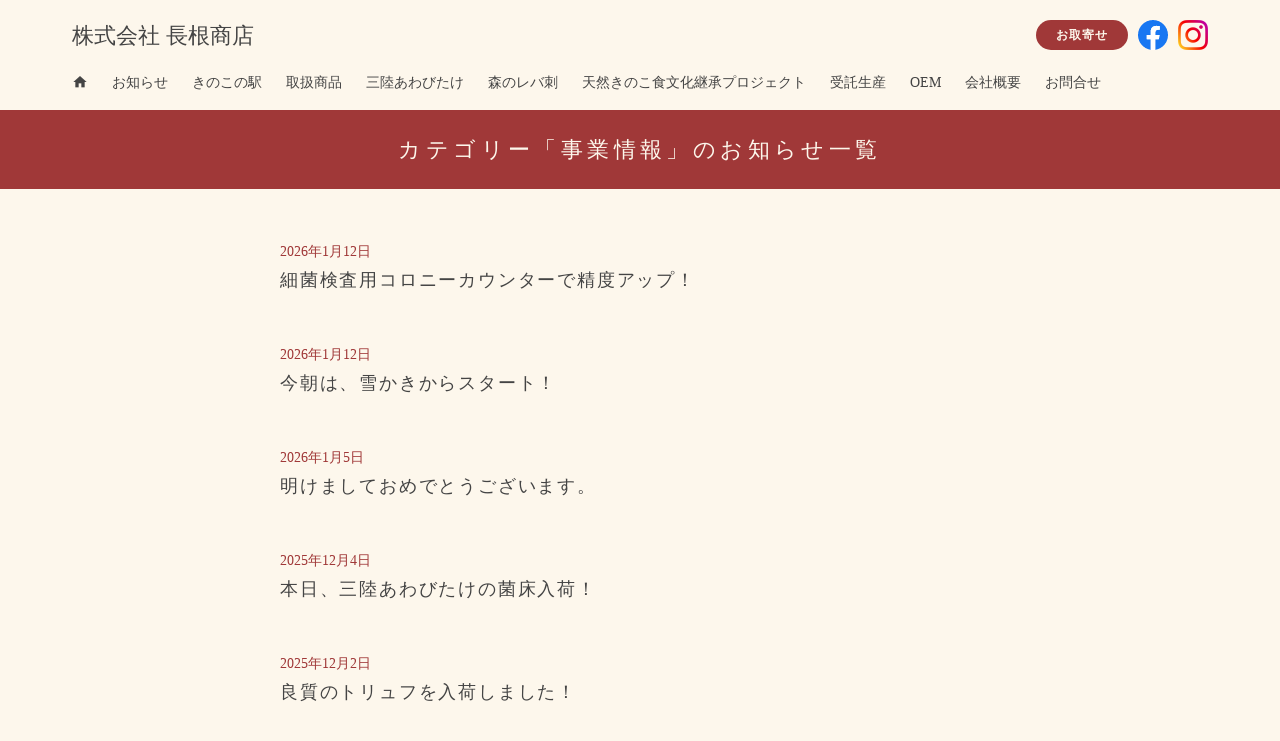

--- FILE ---
content_type: text/html; charset=UTF-8
request_url: https://naganekinoko.com/info_category/%E4%BA%8B%E6%A5%AD%E6%83%85%E5%A0%B1/
body_size: 7199
content:
<!DOCTYPE html>
<html lang="ja">
	<head>
		<meta charset="UTF-8">
		<title>事業情報 | お知らせカテゴリー | 株式会社 長根商店</title>
		<meta name="keywords" content="">
		<meta name="author" content="">
		<meta name="viewport" content="width=device-width, initial-scale=1">

		<!-- jQuery -->
		<script src="//ajax.googleapis.com/ajax/libs/jquery/2.1.4/jquery.min.js"></script>

		<!-- CSSリセット -->
		<link rel="stylesheet" href="https://naganekinoko.com/wp-content/themes/nagane/css/reset.css">

		<!-- 基本CSS style.css-->
		<link rel="stylesheet" href="https://naganekinoko.com/wp-content/themes/nagane/style.css" media="screen">

		<!-- 基本スクリプト -->		
		<script src="https://naganekinoko.com/wp-content/themes/nagane/js/basic.js"></script>

		<!-- フッター固定 -->		
		<script src="https://naganekinoko.com/wp-content/themes/nagane/js/footerFixed.js"></script>
		
		<!-- fontawesome -->
		<link href="//use.fontawesome.com/releases/v5.6.1/css/all.css" rel="stylesheet">
<link href="https://fonts.googleapis.com/css?family=Material+Icons|Material+Icons+Outlined|Material+Icons+Two+Tone|Material+Icons+Round|Material+Icons+Sharp" rel="stylesheet">

		<!-- googleのウェブフォント -->
		<link href="//fonts.googleapis.com/earlyaccess/notosansjp.css">
		<link href="//fonts.googleapis.com/css2?family=Comfortaa&display=swap" rel="stylesheet">		

		<!-- メディアクエリ -->
		<link rel="stylesheet" href="https://naganekinoko.com/wp-content/themes/nagane/css/mediaquery.css" media="screen">

<!-- Global site tag (gtag.js) - Google Analytics -->
<script async src="https://www.googletagmanager.com/gtag/js?id=G-VY12N8MC8Q"></script>
<script>
  window.dataLayer = window.dataLayer || [];
  function gtag(){dataLayer.push(arguments);}
  gtag('js', new Date());

  gtag('config', 'G-VY12N8MC8Q');
</script>


    <meta name='robots' content='max-image-preview:large' />
<link rel='dns-prefetch' href='//s.w.org' />
<link rel="alternate" type="application/rss+xml" title="株式会社 長根商店 &raquo; フィード" href="https://naganekinoko.com/feed/" />
<link rel="alternate" type="application/rss+xml" title="株式会社 長根商店 &raquo; コメントフィード" href="https://naganekinoko.com/comments/feed/" />
<link rel="alternate" type="application/rss+xml" title="株式会社 長根商店 &raquo; 事業情報 お知らせカテゴリー のフィード" href="https://naganekinoko.com/info_category/%e4%ba%8b%e6%a5%ad%e6%83%85%e5%a0%b1/feed/" />
<script type="text/javascript">
window._wpemojiSettings = {"baseUrl":"https:\/\/s.w.org\/images\/core\/emoji\/14.0.0\/72x72\/","ext":".png","svgUrl":"https:\/\/s.w.org\/images\/core\/emoji\/14.0.0\/svg\/","svgExt":".svg","source":{"concatemoji":"https:\/\/naganekinoko.com\/wp-includes\/js\/wp-emoji-release.min.js?ver=6.0.1"}};
/*! This file is auto-generated */
!function(e,a,t){var n,r,o,i=a.createElement("canvas"),p=i.getContext&&i.getContext("2d");function s(e,t){var a=String.fromCharCode,e=(p.clearRect(0,0,i.width,i.height),p.fillText(a.apply(this,e),0,0),i.toDataURL());return p.clearRect(0,0,i.width,i.height),p.fillText(a.apply(this,t),0,0),e===i.toDataURL()}function c(e){var t=a.createElement("script");t.src=e,t.defer=t.type="text/javascript",a.getElementsByTagName("head")[0].appendChild(t)}for(o=Array("flag","emoji"),t.supports={everything:!0,everythingExceptFlag:!0},r=0;r<o.length;r++)t.supports[o[r]]=function(e){if(!p||!p.fillText)return!1;switch(p.textBaseline="top",p.font="600 32px Arial",e){case"flag":return s([127987,65039,8205,9895,65039],[127987,65039,8203,9895,65039])?!1:!s([55356,56826,55356,56819],[55356,56826,8203,55356,56819])&&!s([55356,57332,56128,56423,56128,56418,56128,56421,56128,56430,56128,56423,56128,56447],[55356,57332,8203,56128,56423,8203,56128,56418,8203,56128,56421,8203,56128,56430,8203,56128,56423,8203,56128,56447]);case"emoji":return!s([129777,127995,8205,129778,127999],[129777,127995,8203,129778,127999])}return!1}(o[r]),t.supports.everything=t.supports.everything&&t.supports[o[r]],"flag"!==o[r]&&(t.supports.everythingExceptFlag=t.supports.everythingExceptFlag&&t.supports[o[r]]);t.supports.everythingExceptFlag=t.supports.everythingExceptFlag&&!t.supports.flag,t.DOMReady=!1,t.readyCallback=function(){t.DOMReady=!0},t.supports.everything||(n=function(){t.readyCallback()},a.addEventListener?(a.addEventListener("DOMContentLoaded",n,!1),e.addEventListener("load",n,!1)):(e.attachEvent("onload",n),a.attachEvent("onreadystatechange",function(){"complete"===a.readyState&&t.readyCallback()})),(e=t.source||{}).concatemoji?c(e.concatemoji):e.wpemoji&&e.twemoji&&(c(e.twemoji),c(e.wpemoji)))}(window,document,window._wpemojiSettings);
</script>
<style type="text/css">
img.wp-smiley,
img.emoji {
	display: inline !important;
	border: none !important;
	box-shadow: none !important;
	height: 1em !important;
	width: 1em !important;
	margin: 0 0.07em !important;
	vertical-align: -0.1em !important;
	background: none !important;
	padding: 0 !important;
}
</style>
	<link rel='stylesheet' id='wp-block-library-css'  href='https://naganekinoko.com/wp-includes/css/dist/block-library/style.min.css?ver=6.0.1' type='text/css' media='all' />
<style id='global-styles-inline-css' type='text/css'>
body{--wp--preset--color--black: #000000;--wp--preset--color--cyan-bluish-gray: #abb8c3;--wp--preset--color--white: #ffffff;--wp--preset--color--pale-pink: #f78da7;--wp--preset--color--vivid-red: #cf2e2e;--wp--preset--color--luminous-vivid-orange: #ff6900;--wp--preset--color--luminous-vivid-amber: #fcb900;--wp--preset--color--light-green-cyan: #7bdcb5;--wp--preset--color--vivid-green-cyan: #00d084;--wp--preset--color--pale-cyan-blue: #8ed1fc;--wp--preset--color--vivid-cyan-blue: #0693e3;--wp--preset--color--vivid-purple: #9b51e0;--wp--preset--gradient--vivid-cyan-blue-to-vivid-purple: linear-gradient(135deg,rgba(6,147,227,1) 0%,rgb(155,81,224) 100%);--wp--preset--gradient--light-green-cyan-to-vivid-green-cyan: linear-gradient(135deg,rgb(122,220,180) 0%,rgb(0,208,130) 100%);--wp--preset--gradient--luminous-vivid-amber-to-luminous-vivid-orange: linear-gradient(135deg,rgba(252,185,0,1) 0%,rgba(255,105,0,1) 100%);--wp--preset--gradient--luminous-vivid-orange-to-vivid-red: linear-gradient(135deg,rgba(255,105,0,1) 0%,rgb(207,46,46) 100%);--wp--preset--gradient--very-light-gray-to-cyan-bluish-gray: linear-gradient(135deg,rgb(238,238,238) 0%,rgb(169,184,195) 100%);--wp--preset--gradient--cool-to-warm-spectrum: linear-gradient(135deg,rgb(74,234,220) 0%,rgb(151,120,209) 20%,rgb(207,42,186) 40%,rgb(238,44,130) 60%,rgb(251,105,98) 80%,rgb(254,248,76) 100%);--wp--preset--gradient--blush-light-purple: linear-gradient(135deg,rgb(255,206,236) 0%,rgb(152,150,240) 100%);--wp--preset--gradient--blush-bordeaux: linear-gradient(135deg,rgb(254,205,165) 0%,rgb(254,45,45) 50%,rgb(107,0,62) 100%);--wp--preset--gradient--luminous-dusk: linear-gradient(135deg,rgb(255,203,112) 0%,rgb(199,81,192) 50%,rgb(65,88,208) 100%);--wp--preset--gradient--pale-ocean: linear-gradient(135deg,rgb(255,245,203) 0%,rgb(182,227,212) 50%,rgb(51,167,181) 100%);--wp--preset--gradient--electric-grass: linear-gradient(135deg,rgb(202,248,128) 0%,rgb(113,206,126) 100%);--wp--preset--gradient--midnight: linear-gradient(135deg,rgb(2,3,129) 0%,rgb(40,116,252) 100%);--wp--preset--duotone--dark-grayscale: url('#wp-duotone-dark-grayscale');--wp--preset--duotone--grayscale: url('#wp-duotone-grayscale');--wp--preset--duotone--purple-yellow: url('#wp-duotone-purple-yellow');--wp--preset--duotone--blue-red: url('#wp-duotone-blue-red');--wp--preset--duotone--midnight: url('#wp-duotone-midnight');--wp--preset--duotone--magenta-yellow: url('#wp-duotone-magenta-yellow');--wp--preset--duotone--purple-green: url('#wp-duotone-purple-green');--wp--preset--duotone--blue-orange: url('#wp-duotone-blue-orange');--wp--preset--font-size--small: 13px;--wp--preset--font-size--medium: 20px;--wp--preset--font-size--large: 36px;--wp--preset--font-size--x-large: 42px;}.has-black-color{color: var(--wp--preset--color--black) !important;}.has-cyan-bluish-gray-color{color: var(--wp--preset--color--cyan-bluish-gray) !important;}.has-white-color{color: var(--wp--preset--color--white) !important;}.has-pale-pink-color{color: var(--wp--preset--color--pale-pink) !important;}.has-vivid-red-color{color: var(--wp--preset--color--vivid-red) !important;}.has-luminous-vivid-orange-color{color: var(--wp--preset--color--luminous-vivid-orange) !important;}.has-luminous-vivid-amber-color{color: var(--wp--preset--color--luminous-vivid-amber) !important;}.has-light-green-cyan-color{color: var(--wp--preset--color--light-green-cyan) !important;}.has-vivid-green-cyan-color{color: var(--wp--preset--color--vivid-green-cyan) !important;}.has-pale-cyan-blue-color{color: var(--wp--preset--color--pale-cyan-blue) !important;}.has-vivid-cyan-blue-color{color: var(--wp--preset--color--vivid-cyan-blue) !important;}.has-vivid-purple-color{color: var(--wp--preset--color--vivid-purple) !important;}.has-black-background-color{background-color: var(--wp--preset--color--black) !important;}.has-cyan-bluish-gray-background-color{background-color: var(--wp--preset--color--cyan-bluish-gray) !important;}.has-white-background-color{background-color: var(--wp--preset--color--white) !important;}.has-pale-pink-background-color{background-color: var(--wp--preset--color--pale-pink) !important;}.has-vivid-red-background-color{background-color: var(--wp--preset--color--vivid-red) !important;}.has-luminous-vivid-orange-background-color{background-color: var(--wp--preset--color--luminous-vivid-orange) !important;}.has-luminous-vivid-amber-background-color{background-color: var(--wp--preset--color--luminous-vivid-amber) !important;}.has-light-green-cyan-background-color{background-color: var(--wp--preset--color--light-green-cyan) !important;}.has-vivid-green-cyan-background-color{background-color: var(--wp--preset--color--vivid-green-cyan) !important;}.has-pale-cyan-blue-background-color{background-color: var(--wp--preset--color--pale-cyan-blue) !important;}.has-vivid-cyan-blue-background-color{background-color: var(--wp--preset--color--vivid-cyan-blue) !important;}.has-vivid-purple-background-color{background-color: var(--wp--preset--color--vivid-purple) !important;}.has-black-border-color{border-color: var(--wp--preset--color--black) !important;}.has-cyan-bluish-gray-border-color{border-color: var(--wp--preset--color--cyan-bluish-gray) !important;}.has-white-border-color{border-color: var(--wp--preset--color--white) !important;}.has-pale-pink-border-color{border-color: var(--wp--preset--color--pale-pink) !important;}.has-vivid-red-border-color{border-color: var(--wp--preset--color--vivid-red) !important;}.has-luminous-vivid-orange-border-color{border-color: var(--wp--preset--color--luminous-vivid-orange) !important;}.has-luminous-vivid-amber-border-color{border-color: var(--wp--preset--color--luminous-vivid-amber) !important;}.has-light-green-cyan-border-color{border-color: var(--wp--preset--color--light-green-cyan) !important;}.has-vivid-green-cyan-border-color{border-color: var(--wp--preset--color--vivid-green-cyan) !important;}.has-pale-cyan-blue-border-color{border-color: var(--wp--preset--color--pale-cyan-blue) !important;}.has-vivid-cyan-blue-border-color{border-color: var(--wp--preset--color--vivid-cyan-blue) !important;}.has-vivid-purple-border-color{border-color: var(--wp--preset--color--vivid-purple) !important;}.has-vivid-cyan-blue-to-vivid-purple-gradient-background{background: var(--wp--preset--gradient--vivid-cyan-blue-to-vivid-purple) !important;}.has-light-green-cyan-to-vivid-green-cyan-gradient-background{background: var(--wp--preset--gradient--light-green-cyan-to-vivid-green-cyan) !important;}.has-luminous-vivid-amber-to-luminous-vivid-orange-gradient-background{background: var(--wp--preset--gradient--luminous-vivid-amber-to-luminous-vivid-orange) !important;}.has-luminous-vivid-orange-to-vivid-red-gradient-background{background: var(--wp--preset--gradient--luminous-vivid-orange-to-vivid-red) !important;}.has-very-light-gray-to-cyan-bluish-gray-gradient-background{background: var(--wp--preset--gradient--very-light-gray-to-cyan-bluish-gray) !important;}.has-cool-to-warm-spectrum-gradient-background{background: var(--wp--preset--gradient--cool-to-warm-spectrum) !important;}.has-blush-light-purple-gradient-background{background: var(--wp--preset--gradient--blush-light-purple) !important;}.has-blush-bordeaux-gradient-background{background: var(--wp--preset--gradient--blush-bordeaux) !important;}.has-luminous-dusk-gradient-background{background: var(--wp--preset--gradient--luminous-dusk) !important;}.has-pale-ocean-gradient-background{background: var(--wp--preset--gradient--pale-ocean) !important;}.has-electric-grass-gradient-background{background: var(--wp--preset--gradient--electric-grass) !important;}.has-midnight-gradient-background{background: var(--wp--preset--gradient--midnight) !important;}.has-small-font-size{font-size: var(--wp--preset--font-size--small) !important;}.has-medium-font-size{font-size: var(--wp--preset--font-size--medium) !important;}.has-large-font-size{font-size: var(--wp--preset--font-size--large) !important;}.has-x-large-font-size{font-size: var(--wp--preset--font-size--x-large) !important;}
</style>
<link rel='stylesheet' id='contact-form-7-css'  href='https://naganekinoko.com/wp-content/plugins/contact-form-7/includes/css/styles.css?ver=5.6.1' type='text/css' media='all' />
<link rel="https://api.w.org/" href="https://naganekinoko.com/wp-json/" /><link rel="alternate" type="application/json" href="https://naganekinoko.com/wp-json/wp/v2/info_category/67" /><link rel="EditURI" type="application/rsd+xml" title="RSD" href="https://naganekinoko.com/xmlrpc.php?rsd" />
<link rel="wlwmanifest" type="application/wlwmanifest+xml" href="https://naganekinoko.com/wp-includes/wlwmanifest.xml" /> 
<meta name="generator" content="WordPress 6.0.1" />
<!-- Favicon Rotator -->
<link rel="shortcut icon" href="https://naganekinoko.com/wp-content/uploads/2021/10/favicon.png" />
<link rel="apple-touch-icon-precomposed" href="https://naganekinoko.com/wp-content/uploads/2021/10/favicon-1.png" />
<!-- End Favicon Rotator -->
<!-- 必須 -->
    
    <meta name="google-site-verification" content="MVX3ACxnzUk1tW83mi2HN0tXUY6dF55FTPxkJiBVnyE" />
	</head>
	<body class="archive tax-info_category term-67 neo elementor-default elementor-kit-2229">


		<!-- Facebook -->
		<div id="fb-root"></div>
		<script async defer crossorigin="anonymous" src="https://connect.facebook.net/ja_JP/sdk.js#xfbml=1&version=v7.0" nonce="cMAauRT5"></script>

		<header>	
			<article id="menu">
				<section class="wide">

					<!-- メニューエリア -->
					<nav id="mainmenu" class="clearfix">
						<div class="wrap wrap1">
						<h1><a id="title" href="https://naganekinoko.com">株式会社 長根商店</a></h1>
						<div class="icon">
							<a href="//39kinoko.cart.fc2.com" id="store" class="store gothic">お取寄せ</a>	
							<a href="https://www.facebook.com/naganekinoko/" id="facebook" class="facebook no-text">facebook</a>
							<a href="https://www.instagram.com/kinokonoeki/" id="facebook" class="insta no-text">insta</a>	
						</div>
						
						</div>
						<div class="wrap wrap2">
							<a class="home"  href="https://naganekinoko.com"><span class="material-icons">
home
</span></a>
							<a class="news" href="/info/">お知らせ


											
										
							</a>
						<!-- メニューエリア -->
						<div class="menu-%e3%83%98%e3%83%83%e3%83%80%e3%83%bc%e3%83%8a%e3%83%93-container"><ul id="menu-%e3%83%98%e3%83%83%e3%83%80%e3%83%bc%e3%83%8a%e3%83%93" class="menu"><li id="menu-item-18337" class="menu-item menu-item-type-post_type menu-item-object-page menu-item-18337"><a href="https://naganekinoko.com/%e3%81%8d%e3%81%ae%e3%81%93%e3%81%ae%e9%a7%85/">きのこの駅</a></li>
<li id="menu-item-3534" class="hidden menu-item menu-item-type-custom menu-item-object-custom menu-item-3534"><a href="/info/">お知らせ</a></li>
<li id="menu-item-3608" class="menu-item menu-item-type-post_type menu-item-object-page menu-item-3608"><a href="https://naganekinoko.com/product/">取扱商品</a></li>
<li id="menu-item-2517" class="menu-item menu-item-type-post_type menu-item-object-page menu-item-2517"><a href="https://naganekinoko.com/%e4%b8%89%e9%99%b8%e3%81%82%e3%82%8f%e3%81%b3%e3%81%9f%e3%81%91/">三陸あわびたけ</a></li>
<li id="menu-item-2512" class="menu-item menu-item-type-post_type menu-item-object-page menu-item-2512"><a href="https://naganekinoko.com/%e6%a3%ae%e3%81%ae%e3%83%ac%e3%83%90%e5%88%ba/">森のレバ刺</a></li>
<li id="menu-item-2521" class="menu-item menu-item-type-post_type menu-item-object-page menu-item-2521"><a href="https://naganekinoko.com/%e5%a4%a9%e7%84%b6%e3%81%8d%e3%81%ae%e3%81%93%e9%a3%9f%e6%96%87%e5%8c%96%e7%b6%99%e6%89%bf%e3%83%97%e3%83%ad%e3%82%b8%e3%82%a7%e3%82%af%e3%83%88/">天然きのこ食文化継承プロジェクト</a></li>
<li id="menu-item-6984" class="menu-item menu-item-type-post_type menu-item-object-page menu-item-6984"><a href="https://naganekinoko.com/odm/">受託生産</a></li>
<li id="menu-item-25255" class="menu-item menu-item-type-post_type menu-item-object-page menu-item-25255"><a href="https://naganekinoko.com/oem/">OEM</a></li>
<li id="menu-item-2396" class="menu-item menu-item-type-post_type menu-item-object-page menu-item-2396"><a href="https://naganekinoko.com/company/">会社概要</a></li>
<li id="menu-item-2407" class="menu-item menu-item-type-post_type menu-item-object-page menu-item-2407"><a href="https://naganekinoko.com/mail/">お問合せ</a></li>
<li id="menu-item-3535" class="hidden menu-item menu-item-type-custom menu-item-object-custom menu-item-3535"><a href="https://www.facebook.com/naganekinoko/">公式 Facebook</a></li>
</ul></div></div>
					</nav>

					<!-- スマホ版メニューエリア -->
					<nav id="site-navigation">					
						<a id="button" class="on-off no-text" href="javascript:void(0);">
							<button><span></span><span></span><span></span></button>
						</a>

						<div id="sidenav">
						<div class="menu-%e3%83%98%e3%83%83%e3%83%80%e3%83%bc%e3%83%8a%e3%83%93-container"><ul id="menu-%e3%83%98%e3%83%83%e3%83%80%e3%83%bc%e3%83%8a%e3%83%93-1" class="menu"><li class="menu-item menu-item-type-post_type menu-item-object-page menu-item-18337"><a href="https://naganekinoko.com/%e3%81%8d%e3%81%ae%e3%81%93%e3%81%ae%e9%a7%85/">きのこの駅</a></li>
<li class="hidden menu-item menu-item-type-custom menu-item-object-custom menu-item-3534"><a href="/info/">お知らせ</a></li>
<li class="menu-item menu-item-type-post_type menu-item-object-page menu-item-3608"><a href="https://naganekinoko.com/product/">取扱商品</a></li>
<li class="menu-item menu-item-type-post_type menu-item-object-page menu-item-2517"><a href="https://naganekinoko.com/%e4%b8%89%e9%99%b8%e3%81%82%e3%82%8f%e3%81%b3%e3%81%9f%e3%81%91/">三陸あわびたけ</a></li>
<li class="menu-item menu-item-type-post_type menu-item-object-page menu-item-2512"><a href="https://naganekinoko.com/%e6%a3%ae%e3%81%ae%e3%83%ac%e3%83%90%e5%88%ba/">森のレバ刺</a></li>
<li class="menu-item menu-item-type-post_type menu-item-object-page menu-item-2521"><a href="https://naganekinoko.com/%e5%a4%a9%e7%84%b6%e3%81%8d%e3%81%ae%e3%81%93%e9%a3%9f%e6%96%87%e5%8c%96%e7%b6%99%e6%89%bf%e3%83%97%e3%83%ad%e3%82%b8%e3%82%a7%e3%82%af%e3%83%88/">天然きのこ食文化継承プロジェクト</a></li>
<li class="menu-item menu-item-type-post_type menu-item-object-page menu-item-6984"><a href="https://naganekinoko.com/odm/">受託生産</a></li>
<li class="menu-item menu-item-type-post_type menu-item-object-page menu-item-25255"><a href="https://naganekinoko.com/oem/">OEM</a></li>
<li class="menu-item menu-item-type-post_type menu-item-object-page menu-item-2396"><a href="https://naganekinoko.com/company/">会社概要</a></li>
<li class="menu-item menu-item-type-post_type menu-item-object-page menu-item-2407"><a href="https://naganekinoko.com/mail/">お問合せ</a></li>
<li class="hidden menu-item menu-item-type-custom menu-item-object-custom menu-item-3535"><a href="https://www.facebook.com/naganekinoko/">公式 Facebook</a></li>
</ul></div>						
						</div>
					</nav>


				</section>
			</article>

			
		</header>
<!-- /header -->



<main>
	<article class="blocktitle">
	<section class="wide"><h2>
		カテゴリー「事業情報」のお知らせ一覧</h2></section>
</article>

<article class="archivelist contents">
	<section>
		
			<p class="date">2026年1月12日</p>
			<h4 class="title"><a href="https://naganekinoko.com/info/%e7%b4%b0%e8%8f%8c%e6%a4%9c%e6%9f%bb%e7%94%a8%e3%82%b3%e3%83%ad%e3%83%8b%e3%83%bc%e3%82%ab%e3%82%a6%e3%83%b3%e3%82%bf%e3%83%bc%e3%81%a7%e7%b2%be%e5%ba%a6%e3%82%a2%e3%83%83%e3%83%97%ef%bc%81/" target="_blank">細菌検査用コロニーカウンターで精度アップ！</a></h4>
		
		
			<p class="date">2026年1月12日</p>
			<h4 class="title"><a href="https://naganekinoko.com/info/%e4%bb%8a%e6%9c%9d%e3%81%af%e3%80%81%e9%9b%aa%e3%81%8b%e3%81%8d%e3%81%8b%e3%82%89%e3%82%b9%e3%82%bf%e3%83%bc%e3%83%88%ef%bc%81/" target="_blank">今朝は、雪かきからスタート！</a></h4>
		
		
			<p class="date">2026年1月5日</p>
			<h4 class="title"><a href="https://naganekinoko.com/info/%e6%98%8e%e3%81%91%e3%81%be%e3%81%97%e3%81%a6%e3%81%8a%e3%82%81%e3%81%a7%e3%81%a8%e3%81%86%e3%81%94%e3%81%96%e3%81%84%e3%81%be%e3%81%99%e3%80%82/" target="_blank">明けましておめでとうございます。</a></h4>
		
		
			<p class="date">2025年12月4日</p>
			<h4 class="title"><a href="https://naganekinoko.com/info/%e6%9c%ac%e6%97%a5%e3%80%81%e4%b8%89%e9%99%b8%e3%81%82%e3%82%8f%e3%81%b3%e3%81%9f%e3%81%91%e3%81%ae%e8%8f%8c%e5%ba%8a%e5%85%a5%e8%8d%b7%ef%bc%81/" target="_blank">本日、三陸あわびたけの菌床入荷！</a></h4>
		
		
			<p class="date">2025年12月2日</p>
			<h4 class="title"><a href="https://naganekinoko.com/info/%e8%89%af%e8%b3%aa%e3%81%ae%e3%83%88%e3%83%aa%e3%83%a5%e3%83%95%e3%82%92%e5%85%a5%e8%8d%b7%e3%81%97%e3%81%be%e3%81%97%e3%81%9f%ef%bc%81/" target="_blank">良質のトリュフを入荷しました！</a></h4>
		
		
			<p class="date">2025年11月24日</p>
			<h4 class="title"><a href="https://naganekinoko.com/info/%e4%bb%8a%e6%97%a5%e3%81%8b%e3%82%89%e3%80%8c%e3%81%8a%e3%81%a6%e3%81%a4%e3%81%9f%e3%81%b3%e3%80%8d%e3%81%ae%e4%ba%ba%e3%81%8c%e4%bb%b2%e9%96%93%e5%85%a5%e3%82%8a%ef%bc%81/" target="_blank">今日から「おてつたび」の人が仲間入り！</a></h4>
		
		
			<p class="date">2025年11月21日</p>
			<h4 class="title"><a href="https://naganekinoko.com/info/%e4%bb%8a%e5%b9%b4%e3%82%82%e3%80%8c%e3%82%a2%e3%83%9f%e3%82%ac%e3%82%b5%e3%82%bf%e3%82%b1%e3%80%8d%e3%81%ae%e8%a9%a6%e9%a8%93%e6%a0%bd%e5%9f%b9%e3%82%92%e9%96%8b%e5%a7%8b%e3%81%97%e3%81%be%e3%81%99/" target="_blank">今年も「アミガサタケ」の試験栽培を開始します。</a></h4>
		
		
			<p class="date">2025年11月4日</p>
			<h4 class="title"><a href="https://naganekinoko.com/info/%e9%9b%b2%e5%8d%97%e7%9c%81%e3%81%ae%e7%94%a3%e5%9c%b0%e8%a6%96%e5%af%9f%e3%81%ab%e8%a1%8c%e3%81%a3%e3%81%a6%e3%81%8d%e3%81%be%e3%81%97%e3%81%9f%e3%80%82/" target="_blank">雲南省の産地視察に行ってきました。</a></h4>
		
		
			<p class="date">2025年10月16日</p>
			<h4 class="title"><a href="https://naganekinoko.com/info/%e4%bb%8a%e5%b9%b4%e3%81%ae%e5%88%9d%e3%80%81%e3%82%b3%e3%82%a6%e3%82%bf%e3%82%b1%e3%81%a7%e3%81%99%e3%80%82/" target="_blank">今年の初、コウタケです。</a></h4>
		
		
			<p class="date">2025年10月15日</p>
			<h4 class="title"><a href="https://naganekinoko.com/info/%e5%a7%94%e8%a8%97%e8%a3%bd%e9%80%a0%e7%94%a8%e3%81%ae%e6%96%b0%e9%ae%ae%e3%81%aa%e3%81%98%e3%82%83%e3%81%8c%e3%81%84%e3%82%82%e5%85%a5%e8%8d%b7%ef%bc%81/" target="_blank">委託製造用の新鮮なじゃがいも入荷！</a></h4>
		
		
			<p class="date">2025年10月7日</p>
			<h4 class="title"><a href="https://naganekinoko.com/info/%e3%81%8d%e3%81%ae%e3%81%93%e3%81%ae%e8%b2%b7%e3%81%84%e4%bb%98%e3%81%91%e3%82%92%e3%81%97%e3%81%be%ef%bd%9e%e3%81%99%e3%80%82/" target="_blank">今年も、きのこの買い付けをしま～す。</a></h4>
		
		
			<p class="date">2025年10月7日</p>
			<h4 class="title"><a href="https://naganekinoko.com/info/%e5%b2%a9%e6%89%8b%e3%82%82%e5%b0%91%e3%81%97%e3%81%a5%e3%81%a4%e3%81%8d%e3%81%ae%e3%81%93%e3%81%8c%e7%99%ba%e7%94%9f%e3%81%97%e3%81%a6%e3%81%8d%e3%81%be%e3%81%97%e3%81%9f%e3%82%88%ef%bc%81/" target="_blank">岩手も少しづつきのこが発生してきましたよ！</a></h4>
		
		
			<p class="date">2025年9月29日</p>
			<h4 class="title"><a href="https://naganekinoko.com/info/%e5%9b%bd%e7%94%a3%e5%a1%a9%e6%bc%ac%e3%81%91%e3%81%8d%e3%81%ae%e3%81%93%e3%81%ae%e3%80%8c%e8%a8%88%e3%82%8a%e5%a3%b2%e3%82%8a%e3%80%8d%e3%81%97%e3%81%be%e3%81%99%ef%bc%81/" target="_blank">国産塩漬けきのこの「計り売り」します！</a></h4>
		
		
			<p class="date">2025年8月20日</p>
			<h4 class="title"><a href="https://naganekinoko.com/info/%e9%a3%9f%e5%93%81%e5%88%86%e6%9e%90%e5%a3%ab%e5%8f%96%e5%be%97%e3%81%97%e3%81%be%e3%81%97%e3%81%9f%e3%80%82/" target="_blank">食品分析士取得しました。</a></h4>
		
		
			<p class="date">2025年6月6日</p>
			<h4 class="title"><a href="https://naganekinoko.com/info/%e3%83%92%e3%83%9e%e3%83%a9%e3%83%a4%e3%81%82%e3%81%bf%e3%81%9f%e3%81%91%e3%83%bb%e3%81%aa%e3%82%89%e3%81%9f%e3%81%91%e5%85%a5%e8%8d%b7/" target="_blank">ヒマラヤあみたけ・ならたけ入荷</a></h4>
		
		
	<!-- ページ送り -->
	<nav class="pagination"><ul class='page-numbers'>
	<li><span aria-current="page" class="page-numbers current">1</span></li>
	<li><a class="page-numbers" href="https://naganekinoko.com/info_category/%E4%BA%8B%E6%A5%AD%E6%83%85%E5%A0%B1/page/2/">2</a></li>
	<li><a class="page-numbers" href="https://naganekinoko.com/info_category/%E4%BA%8B%E6%A5%AD%E6%83%85%E5%A0%B1/page/3/">3</a></li>
	<li><a class="page-numbers" href="https://naganekinoko.com/info_category/%E4%BA%8B%E6%A5%AD%E6%83%85%E5%A0%B1/page/4/">4</a></li>
	<li><span class="page-numbers dots">&hellip;</span></li>
	<li><a class="page-numbers" href="https://naganekinoko.com/info_category/%E4%BA%8B%E6%A5%AD%E6%83%85%E5%A0%B1/page/6/">6</a></li>
	<li><a class="page-numbers" href="https://naganekinoko.com/info_category/%E4%BA%8B%E6%A5%AD%E6%83%85%E5%A0%B1/page/7/">7</a></li>
	<li><a class="page-numbers" href="https://naganekinoko.com/info_category/%E4%BA%8B%E6%A5%AD%E6%83%85%E5%A0%B1/page/8/">8</a></li>
	<li><a class="next page-numbers" href="https://naganekinoko.com/info_category/%E4%BA%8B%E6%A5%AD%E6%83%85%E5%A0%B1/page/2/">&rarr;</a></li>
</ul>
</nav>
							
	</section>
</article>

<!--  -->
<!--  -->
<!--  -->






</main>
<!-- /main -->
		<footer id="footer">
		
		<!-- テンプレート名 -->
		
		<section class="wide information">
			<div class="left"><h4>株式会社 長根商店</h4></div>
			<div class="right">商品内容、商品販売、委託製造についての問い合わせは下記まで連絡下さい。
				<h4>第一工場</h4>
				<p>〒028-7905 岩手県九戸郡洋野町有家９−１３−７</p>
				<p>TEL：<span class="big">0194-67-3660</span><span class="big">FAX：<span class="big">0194-67-3661</span></p>
				<p>（問い合わせ時間：平日月曜日から金曜日　9:00~16:00）</p>
				<p class="mail">MAIL：kinoko@cocoa.ocn.ne.jp</p>
				<h4>きのこの駅</h4>
				<p>10：00 ～ 15：00（水曜定休日）</p>
			</div>
		</section>

		<section class="wide">
			<!-- コピーライト -->
			<div class="copyright"><p>@All Rights Reserved. Copyright Nagane shop Co..Ltd</p></div>
		</section>

		<!-- 戻る -->
		<div id="return" class="no-text"><a href="#">return</a></div>
		</footer>
		<script type='text/javascript' src='https://naganekinoko.com/wp-includes/js/dist/vendor/regenerator-runtime.min.js?ver=0.13.9' id='regenerator-runtime-js'></script>
<script type='text/javascript' src='https://naganekinoko.com/wp-includes/js/dist/vendor/wp-polyfill.min.js?ver=3.15.0' id='wp-polyfill-js'></script>
<script type='text/javascript' id='contact-form-7-js-extra'>
/* <![CDATA[ */
var wpcf7 = {"api":{"root":"https:\/\/naganekinoko.com\/wp-json\/","namespace":"contact-form-7\/v1"}};
/* ]]> */
</script>
<script type='text/javascript' src='https://naganekinoko.com/wp-content/plugins/contact-form-7/includes/js/index.js?ver=5.6.1' id='contact-form-7-js'></script>
<!-- bodyを閉じる直前に必ず入れる -->
	</body>
</html>



				<!-- -->
<!-- -->
<!-- -->



--- FILE ---
content_type: text/css
request_url: https://naganekinoko.com/wp-content/themes/nagane/css/mediaquery.css
body_size: 974
content:
@charset "utf-8";

@media screen and (max-width: 1060px) {
	body.neo header nav .wrap2 ,body.neo header nav .wrap1 .icon {display: none;}
	body.neo header #site-navigation {display: block;}
	body.neo header section #mainmenu #title {padding-top: 0;}
	body.neo header section #mainmenu {height:60px;}
	body.neo header section {padding: 0 20px; }
	body.neo header nav .wrap1 {height: 100%;margin-top: 0}
	body.neo header #button {top: 7px;}
	body.neo header #sidenav {top: 60px;}

}

@media screen and (max-width: 980px) {

/* メニュー */
#mainmenu #title {padding-top: 24px;}
#mainmenu {height:86px;}
#mainmenu ul.menu  {display: none;}
#site-navigation {display: block;}
section {width: 100% !important} 
#button {right: 0px}

article.contents h3 {text-align:center;}
/* フッター */
footer .information {display: block;}
footer .information>div {display: block;width: 100%;text-align: center;}
/* :: 天然きのこ食文化継承プロジェクト :: */
.art {display: none;}
#project .contents.contents1 section,#project .contents.contents3 section {padding-bottom: 0;}

article.contents {padding: 30px 0 30px;}

}

@media screen and (max-width: 680px) {
/* :::: 2カラム（森のレバ刺） :::: */
.column2 {margin-top: 0}
.column2>div {width:100%;}
.column2>div.left {margin-bottom: 40px;}
#lever .section1 .column2>div.imgside {text-align: center;}
.column2>div h3,.column2>div h4 {text-align: center;}

article.contents {padding: 20px 0 30px;}


}

@media screen and (max-width: 540px) {

/* :: 天然きのこ食文化継承プロジェクト :: */
	.column2 figure.harf {width: 100%;padding: 0 !important}



	.enkakutable tr th, .enkakutable td {display: block;padding: 0;width: 100%;}
	.enkakutable tr td {padding-bottom: 12px;}

	.enkakutable tr th {font-size: 1.2rem}

	/* お問い合わせメールフォーム */
	table.mail th,table.mail td {width: 100%;display: block;}
	p.require {display: inline-block;margin-left: 5px;}
	table.mail th {padding-bottom: 0;border-bottom: 0;}
	table.mail td {padding-top: 4px;}
	table.mail th {border-bottom: 0;}
	table.mail  tr.noline td {padding-top: 14px;}

	/* :::: トップページ  :::: */
	/* :: ピックアップ  :: */
	.home #pickup a.block {min-height: auto}
	.home #pickup a.block img {width: 60px}
	.home #pickup a.post.block {background-size: 60px;padding-left: 70px;background-position: top left}
	.home #pickup a.head.block {margin-left: 0;width: 100%;}
	.home #pickup a.post.block img {display: none;}
	.home #philosophy span {display: inline;}

	/* ::   :: */
	
	.home #news ul li a {display: block;}


/* :: 商品紹介 :: */
.products-menu ul {border:1px solid #ddd;padding: 9px 14px;margin: 12px 0 20px;line-height: 1.5;}
.products-menu li a {font-size: 1.3rem;;}

.product .left,.product .right {width: 100% ;	}
.product .left {margin-bottom: 30px;}
}

/* end */
/* end */
/* end */
/* end */
/* end */

--- FILE ---
content_type: image/svg+xml
request_url: https://naganekinoko.com/wp-content/themes/nagane/i/header/facebook.svg
body_size: 729
content:
<?xml version="1.0" encoding="utf-8"?>
<!-- Generator: Adobe Illustrator 16.0.4, SVG Export Plug-In . SVG Version: 6.00 Build 0)  -->
<!DOCTYPE svg PUBLIC "-//W3C//DTD SVG 1.1//EN" "http://www.w3.org/Graphics/SVG/1.1/DTD/svg11.dtd">
<svg version="1.1" id="レイヤー_1" xmlns="http://www.w3.org/2000/svg" xmlns:xlink="http://www.w3.org/1999/xlink" x="0px"
	 y="0px" width="49.384px" height="49.383px" viewBox="0 0 49.384 49.383" enable-background="new 0 0 49.384 49.383"
	 xml:space="preserve">
<g>
	<g>
		<defs>
			<rect id="SVGID_1_" x="0.006" y="0.002" width="49.378" height="49.381"/>
		</defs>
		<clipPath id="SVGID_2_">
			<use xlink:href="#SVGID_1_"  overflow="visible"/>
		</clipPath>
		<path clip-path="url(#SVGID_2_)" fill="#1877F2" d="M49.384,24.691C49.384,11.055,38.329,0,24.692,0S0,11.055,0,24.691
			c0,12.324,9.03,22.54,20.834,24.392V31.829h-6.27v-7.138h6.27v-5.439c0-6.188,3.686-9.607,9.326-9.607
			c2.702,0,5.527,0.482,5.527,0.482v6.077h-3.114c-3.067,0-4.023,1.903-4.023,3.855v4.632h6.848l-1.095,7.138H28.55v17.254
			C40.354,47.231,49.384,37.016,49.384,24.691L49.384,24.691z"/>
	</g>
	<path fill="#FFFFFF" d="M34.303,31.829l1.095-7.138H28.55V20.06c0-1.952,0.957-3.855,4.023-3.855h3.114v-6.077
		c0,0-2.826-0.482-5.527-0.482c-5.64,0-9.326,3.419-9.326,9.607v5.439h-6.27v7.138h6.27v17.254c1.257,0.197,2.545,0.3,3.858,0.3
		s2.601-0.103,3.858-0.3V31.829H34.303L34.303,31.829z"/>
</g>
</svg>


--- FILE ---
content_type: application/javascript
request_url: https://naganekinoko.com/wp-content/themes/nagane/js/basic.js
body_size: 437
content:
//スクロールダウンで戻るボタン出現
$(document).ready(function() {
    $("#return a").css("display", "none");
    var pagetop = $('#return a');
    $(window).scroll(function () {
        if ($(this).scrollTop() > 200) {
            pagetop.fadeIn();
        } else {
            pagetop.fadeOut();
        }
    });
});

//スマホのサイドメニュー
$(function() {
    $('a#button').on('click', function() {
        $(this).parent().toggleClass('On');
    });
});

//ページ推移
$(window).load(function() {
    $('#pagetransition').fadeOut(10);
});


//スムーススクロール
$(function(){
    $('a[href^=#]:not(.colorbox)').click(function(){
        var speed = 500;
        var href= $(this).attr("href");
        var target = $(href == "#" || href == "" ? 'html' : href);
        var position = target.offset().top;
        $("html, body").animate({scrollTop:position}, speed, "swing");
        return false;
    });
});





